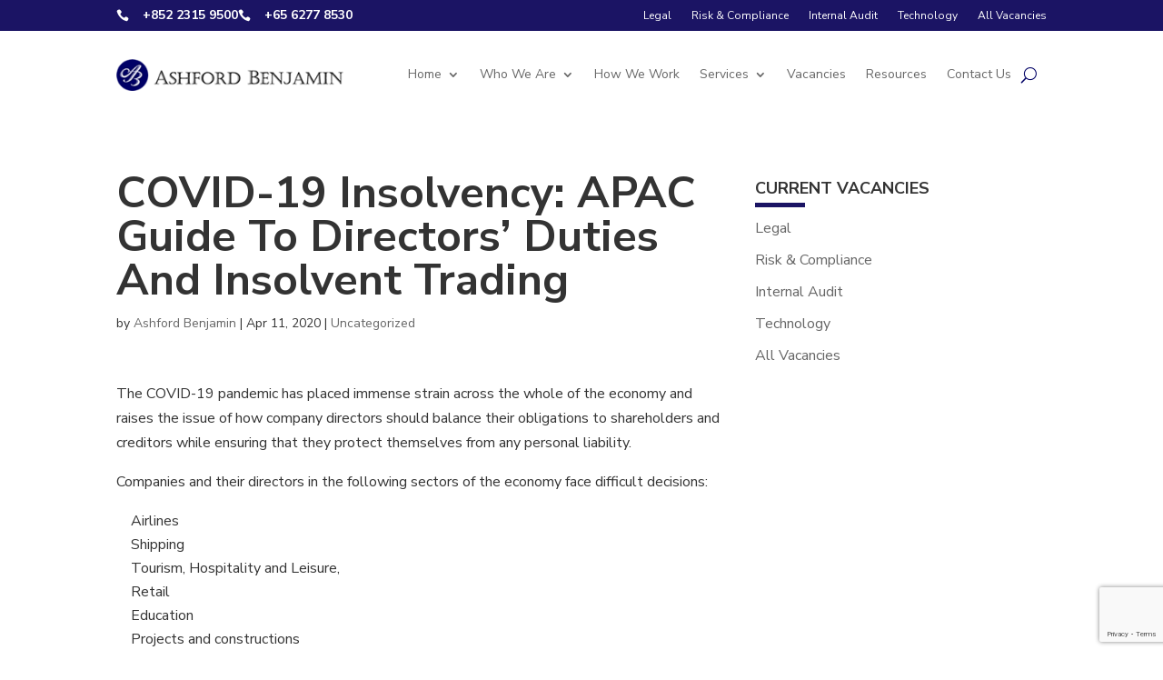

--- FILE ---
content_type: text/html; charset=utf-8
request_url: https://www.google.com/recaptcha/api2/anchor?ar=1&k=6LcrKqYUAAAAAP8ijh2bZGsg-4mvcTFA--cCB7ER&co=aHR0cHM6Ly9hc2hmb3JkLWJlbmphbWluLmNvbTo0NDM.&hl=en&v=PoyoqOPhxBO7pBk68S4YbpHZ&size=invisible&anchor-ms=20000&execute-ms=30000&cb=6o0o0comen36
body_size: 48613
content:
<!DOCTYPE HTML><html dir="ltr" lang="en"><head><meta http-equiv="Content-Type" content="text/html; charset=UTF-8">
<meta http-equiv="X-UA-Compatible" content="IE=edge">
<title>reCAPTCHA</title>
<style type="text/css">
/* cyrillic-ext */
@font-face {
  font-family: 'Roboto';
  font-style: normal;
  font-weight: 400;
  font-stretch: 100%;
  src: url(//fonts.gstatic.com/s/roboto/v48/KFO7CnqEu92Fr1ME7kSn66aGLdTylUAMa3GUBHMdazTgWw.woff2) format('woff2');
  unicode-range: U+0460-052F, U+1C80-1C8A, U+20B4, U+2DE0-2DFF, U+A640-A69F, U+FE2E-FE2F;
}
/* cyrillic */
@font-face {
  font-family: 'Roboto';
  font-style: normal;
  font-weight: 400;
  font-stretch: 100%;
  src: url(//fonts.gstatic.com/s/roboto/v48/KFO7CnqEu92Fr1ME7kSn66aGLdTylUAMa3iUBHMdazTgWw.woff2) format('woff2');
  unicode-range: U+0301, U+0400-045F, U+0490-0491, U+04B0-04B1, U+2116;
}
/* greek-ext */
@font-face {
  font-family: 'Roboto';
  font-style: normal;
  font-weight: 400;
  font-stretch: 100%;
  src: url(//fonts.gstatic.com/s/roboto/v48/KFO7CnqEu92Fr1ME7kSn66aGLdTylUAMa3CUBHMdazTgWw.woff2) format('woff2');
  unicode-range: U+1F00-1FFF;
}
/* greek */
@font-face {
  font-family: 'Roboto';
  font-style: normal;
  font-weight: 400;
  font-stretch: 100%;
  src: url(//fonts.gstatic.com/s/roboto/v48/KFO7CnqEu92Fr1ME7kSn66aGLdTylUAMa3-UBHMdazTgWw.woff2) format('woff2');
  unicode-range: U+0370-0377, U+037A-037F, U+0384-038A, U+038C, U+038E-03A1, U+03A3-03FF;
}
/* math */
@font-face {
  font-family: 'Roboto';
  font-style: normal;
  font-weight: 400;
  font-stretch: 100%;
  src: url(//fonts.gstatic.com/s/roboto/v48/KFO7CnqEu92Fr1ME7kSn66aGLdTylUAMawCUBHMdazTgWw.woff2) format('woff2');
  unicode-range: U+0302-0303, U+0305, U+0307-0308, U+0310, U+0312, U+0315, U+031A, U+0326-0327, U+032C, U+032F-0330, U+0332-0333, U+0338, U+033A, U+0346, U+034D, U+0391-03A1, U+03A3-03A9, U+03B1-03C9, U+03D1, U+03D5-03D6, U+03F0-03F1, U+03F4-03F5, U+2016-2017, U+2034-2038, U+203C, U+2040, U+2043, U+2047, U+2050, U+2057, U+205F, U+2070-2071, U+2074-208E, U+2090-209C, U+20D0-20DC, U+20E1, U+20E5-20EF, U+2100-2112, U+2114-2115, U+2117-2121, U+2123-214F, U+2190, U+2192, U+2194-21AE, U+21B0-21E5, U+21F1-21F2, U+21F4-2211, U+2213-2214, U+2216-22FF, U+2308-230B, U+2310, U+2319, U+231C-2321, U+2336-237A, U+237C, U+2395, U+239B-23B7, U+23D0, U+23DC-23E1, U+2474-2475, U+25AF, U+25B3, U+25B7, U+25BD, U+25C1, U+25CA, U+25CC, U+25FB, U+266D-266F, U+27C0-27FF, U+2900-2AFF, U+2B0E-2B11, U+2B30-2B4C, U+2BFE, U+3030, U+FF5B, U+FF5D, U+1D400-1D7FF, U+1EE00-1EEFF;
}
/* symbols */
@font-face {
  font-family: 'Roboto';
  font-style: normal;
  font-weight: 400;
  font-stretch: 100%;
  src: url(//fonts.gstatic.com/s/roboto/v48/KFO7CnqEu92Fr1ME7kSn66aGLdTylUAMaxKUBHMdazTgWw.woff2) format('woff2');
  unicode-range: U+0001-000C, U+000E-001F, U+007F-009F, U+20DD-20E0, U+20E2-20E4, U+2150-218F, U+2190, U+2192, U+2194-2199, U+21AF, U+21E6-21F0, U+21F3, U+2218-2219, U+2299, U+22C4-22C6, U+2300-243F, U+2440-244A, U+2460-24FF, U+25A0-27BF, U+2800-28FF, U+2921-2922, U+2981, U+29BF, U+29EB, U+2B00-2BFF, U+4DC0-4DFF, U+FFF9-FFFB, U+10140-1018E, U+10190-1019C, U+101A0, U+101D0-101FD, U+102E0-102FB, U+10E60-10E7E, U+1D2C0-1D2D3, U+1D2E0-1D37F, U+1F000-1F0FF, U+1F100-1F1AD, U+1F1E6-1F1FF, U+1F30D-1F30F, U+1F315, U+1F31C, U+1F31E, U+1F320-1F32C, U+1F336, U+1F378, U+1F37D, U+1F382, U+1F393-1F39F, U+1F3A7-1F3A8, U+1F3AC-1F3AF, U+1F3C2, U+1F3C4-1F3C6, U+1F3CA-1F3CE, U+1F3D4-1F3E0, U+1F3ED, U+1F3F1-1F3F3, U+1F3F5-1F3F7, U+1F408, U+1F415, U+1F41F, U+1F426, U+1F43F, U+1F441-1F442, U+1F444, U+1F446-1F449, U+1F44C-1F44E, U+1F453, U+1F46A, U+1F47D, U+1F4A3, U+1F4B0, U+1F4B3, U+1F4B9, U+1F4BB, U+1F4BF, U+1F4C8-1F4CB, U+1F4D6, U+1F4DA, U+1F4DF, U+1F4E3-1F4E6, U+1F4EA-1F4ED, U+1F4F7, U+1F4F9-1F4FB, U+1F4FD-1F4FE, U+1F503, U+1F507-1F50B, U+1F50D, U+1F512-1F513, U+1F53E-1F54A, U+1F54F-1F5FA, U+1F610, U+1F650-1F67F, U+1F687, U+1F68D, U+1F691, U+1F694, U+1F698, U+1F6AD, U+1F6B2, U+1F6B9-1F6BA, U+1F6BC, U+1F6C6-1F6CF, U+1F6D3-1F6D7, U+1F6E0-1F6EA, U+1F6F0-1F6F3, U+1F6F7-1F6FC, U+1F700-1F7FF, U+1F800-1F80B, U+1F810-1F847, U+1F850-1F859, U+1F860-1F887, U+1F890-1F8AD, U+1F8B0-1F8BB, U+1F8C0-1F8C1, U+1F900-1F90B, U+1F93B, U+1F946, U+1F984, U+1F996, U+1F9E9, U+1FA00-1FA6F, U+1FA70-1FA7C, U+1FA80-1FA89, U+1FA8F-1FAC6, U+1FACE-1FADC, U+1FADF-1FAE9, U+1FAF0-1FAF8, U+1FB00-1FBFF;
}
/* vietnamese */
@font-face {
  font-family: 'Roboto';
  font-style: normal;
  font-weight: 400;
  font-stretch: 100%;
  src: url(//fonts.gstatic.com/s/roboto/v48/KFO7CnqEu92Fr1ME7kSn66aGLdTylUAMa3OUBHMdazTgWw.woff2) format('woff2');
  unicode-range: U+0102-0103, U+0110-0111, U+0128-0129, U+0168-0169, U+01A0-01A1, U+01AF-01B0, U+0300-0301, U+0303-0304, U+0308-0309, U+0323, U+0329, U+1EA0-1EF9, U+20AB;
}
/* latin-ext */
@font-face {
  font-family: 'Roboto';
  font-style: normal;
  font-weight: 400;
  font-stretch: 100%;
  src: url(//fonts.gstatic.com/s/roboto/v48/KFO7CnqEu92Fr1ME7kSn66aGLdTylUAMa3KUBHMdazTgWw.woff2) format('woff2');
  unicode-range: U+0100-02BA, U+02BD-02C5, U+02C7-02CC, U+02CE-02D7, U+02DD-02FF, U+0304, U+0308, U+0329, U+1D00-1DBF, U+1E00-1E9F, U+1EF2-1EFF, U+2020, U+20A0-20AB, U+20AD-20C0, U+2113, U+2C60-2C7F, U+A720-A7FF;
}
/* latin */
@font-face {
  font-family: 'Roboto';
  font-style: normal;
  font-weight: 400;
  font-stretch: 100%;
  src: url(//fonts.gstatic.com/s/roboto/v48/KFO7CnqEu92Fr1ME7kSn66aGLdTylUAMa3yUBHMdazQ.woff2) format('woff2');
  unicode-range: U+0000-00FF, U+0131, U+0152-0153, U+02BB-02BC, U+02C6, U+02DA, U+02DC, U+0304, U+0308, U+0329, U+2000-206F, U+20AC, U+2122, U+2191, U+2193, U+2212, U+2215, U+FEFF, U+FFFD;
}
/* cyrillic-ext */
@font-face {
  font-family: 'Roboto';
  font-style: normal;
  font-weight: 500;
  font-stretch: 100%;
  src: url(//fonts.gstatic.com/s/roboto/v48/KFO7CnqEu92Fr1ME7kSn66aGLdTylUAMa3GUBHMdazTgWw.woff2) format('woff2');
  unicode-range: U+0460-052F, U+1C80-1C8A, U+20B4, U+2DE0-2DFF, U+A640-A69F, U+FE2E-FE2F;
}
/* cyrillic */
@font-face {
  font-family: 'Roboto';
  font-style: normal;
  font-weight: 500;
  font-stretch: 100%;
  src: url(//fonts.gstatic.com/s/roboto/v48/KFO7CnqEu92Fr1ME7kSn66aGLdTylUAMa3iUBHMdazTgWw.woff2) format('woff2');
  unicode-range: U+0301, U+0400-045F, U+0490-0491, U+04B0-04B1, U+2116;
}
/* greek-ext */
@font-face {
  font-family: 'Roboto';
  font-style: normal;
  font-weight: 500;
  font-stretch: 100%;
  src: url(//fonts.gstatic.com/s/roboto/v48/KFO7CnqEu92Fr1ME7kSn66aGLdTylUAMa3CUBHMdazTgWw.woff2) format('woff2');
  unicode-range: U+1F00-1FFF;
}
/* greek */
@font-face {
  font-family: 'Roboto';
  font-style: normal;
  font-weight: 500;
  font-stretch: 100%;
  src: url(//fonts.gstatic.com/s/roboto/v48/KFO7CnqEu92Fr1ME7kSn66aGLdTylUAMa3-UBHMdazTgWw.woff2) format('woff2');
  unicode-range: U+0370-0377, U+037A-037F, U+0384-038A, U+038C, U+038E-03A1, U+03A3-03FF;
}
/* math */
@font-face {
  font-family: 'Roboto';
  font-style: normal;
  font-weight: 500;
  font-stretch: 100%;
  src: url(//fonts.gstatic.com/s/roboto/v48/KFO7CnqEu92Fr1ME7kSn66aGLdTylUAMawCUBHMdazTgWw.woff2) format('woff2');
  unicode-range: U+0302-0303, U+0305, U+0307-0308, U+0310, U+0312, U+0315, U+031A, U+0326-0327, U+032C, U+032F-0330, U+0332-0333, U+0338, U+033A, U+0346, U+034D, U+0391-03A1, U+03A3-03A9, U+03B1-03C9, U+03D1, U+03D5-03D6, U+03F0-03F1, U+03F4-03F5, U+2016-2017, U+2034-2038, U+203C, U+2040, U+2043, U+2047, U+2050, U+2057, U+205F, U+2070-2071, U+2074-208E, U+2090-209C, U+20D0-20DC, U+20E1, U+20E5-20EF, U+2100-2112, U+2114-2115, U+2117-2121, U+2123-214F, U+2190, U+2192, U+2194-21AE, U+21B0-21E5, U+21F1-21F2, U+21F4-2211, U+2213-2214, U+2216-22FF, U+2308-230B, U+2310, U+2319, U+231C-2321, U+2336-237A, U+237C, U+2395, U+239B-23B7, U+23D0, U+23DC-23E1, U+2474-2475, U+25AF, U+25B3, U+25B7, U+25BD, U+25C1, U+25CA, U+25CC, U+25FB, U+266D-266F, U+27C0-27FF, U+2900-2AFF, U+2B0E-2B11, U+2B30-2B4C, U+2BFE, U+3030, U+FF5B, U+FF5D, U+1D400-1D7FF, U+1EE00-1EEFF;
}
/* symbols */
@font-face {
  font-family: 'Roboto';
  font-style: normal;
  font-weight: 500;
  font-stretch: 100%;
  src: url(//fonts.gstatic.com/s/roboto/v48/KFO7CnqEu92Fr1ME7kSn66aGLdTylUAMaxKUBHMdazTgWw.woff2) format('woff2');
  unicode-range: U+0001-000C, U+000E-001F, U+007F-009F, U+20DD-20E0, U+20E2-20E4, U+2150-218F, U+2190, U+2192, U+2194-2199, U+21AF, U+21E6-21F0, U+21F3, U+2218-2219, U+2299, U+22C4-22C6, U+2300-243F, U+2440-244A, U+2460-24FF, U+25A0-27BF, U+2800-28FF, U+2921-2922, U+2981, U+29BF, U+29EB, U+2B00-2BFF, U+4DC0-4DFF, U+FFF9-FFFB, U+10140-1018E, U+10190-1019C, U+101A0, U+101D0-101FD, U+102E0-102FB, U+10E60-10E7E, U+1D2C0-1D2D3, U+1D2E0-1D37F, U+1F000-1F0FF, U+1F100-1F1AD, U+1F1E6-1F1FF, U+1F30D-1F30F, U+1F315, U+1F31C, U+1F31E, U+1F320-1F32C, U+1F336, U+1F378, U+1F37D, U+1F382, U+1F393-1F39F, U+1F3A7-1F3A8, U+1F3AC-1F3AF, U+1F3C2, U+1F3C4-1F3C6, U+1F3CA-1F3CE, U+1F3D4-1F3E0, U+1F3ED, U+1F3F1-1F3F3, U+1F3F5-1F3F7, U+1F408, U+1F415, U+1F41F, U+1F426, U+1F43F, U+1F441-1F442, U+1F444, U+1F446-1F449, U+1F44C-1F44E, U+1F453, U+1F46A, U+1F47D, U+1F4A3, U+1F4B0, U+1F4B3, U+1F4B9, U+1F4BB, U+1F4BF, U+1F4C8-1F4CB, U+1F4D6, U+1F4DA, U+1F4DF, U+1F4E3-1F4E6, U+1F4EA-1F4ED, U+1F4F7, U+1F4F9-1F4FB, U+1F4FD-1F4FE, U+1F503, U+1F507-1F50B, U+1F50D, U+1F512-1F513, U+1F53E-1F54A, U+1F54F-1F5FA, U+1F610, U+1F650-1F67F, U+1F687, U+1F68D, U+1F691, U+1F694, U+1F698, U+1F6AD, U+1F6B2, U+1F6B9-1F6BA, U+1F6BC, U+1F6C6-1F6CF, U+1F6D3-1F6D7, U+1F6E0-1F6EA, U+1F6F0-1F6F3, U+1F6F7-1F6FC, U+1F700-1F7FF, U+1F800-1F80B, U+1F810-1F847, U+1F850-1F859, U+1F860-1F887, U+1F890-1F8AD, U+1F8B0-1F8BB, U+1F8C0-1F8C1, U+1F900-1F90B, U+1F93B, U+1F946, U+1F984, U+1F996, U+1F9E9, U+1FA00-1FA6F, U+1FA70-1FA7C, U+1FA80-1FA89, U+1FA8F-1FAC6, U+1FACE-1FADC, U+1FADF-1FAE9, U+1FAF0-1FAF8, U+1FB00-1FBFF;
}
/* vietnamese */
@font-face {
  font-family: 'Roboto';
  font-style: normal;
  font-weight: 500;
  font-stretch: 100%;
  src: url(//fonts.gstatic.com/s/roboto/v48/KFO7CnqEu92Fr1ME7kSn66aGLdTylUAMa3OUBHMdazTgWw.woff2) format('woff2');
  unicode-range: U+0102-0103, U+0110-0111, U+0128-0129, U+0168-0169, U+01A0-01A1, U+01AF-01B0, U+0300-0301, U+0303-0304, U+0308-0309, U+0323, U+0329, U+1EA0-1EF9, U+20AB;
}
/* latin-ext */
@font-face {
  font-family: 'Roboto';
  font-style: normal;
  font-weight: 500;
  font-stretch: 100%;
  src: url(//fonts.gstatic.com/s/roboto/v48/KFO7CnqEu92Fr1ME7kSn66aGLdTylUAMa3KUBHMdazTgWw.woff2) format('woff2');
  unicode-range: U+0100-02BA, U+02BD-02C5, U+02C7-02CC, U+02CE-02D7, U+02DD-02FF, U+0304, U+0308, U+0329, U+1D00-1DBF, U+1E00-1E9F, U+1EF2-1EFF, U+2020, U+20A0-20AB, U+20AD-20C0, U+2113, U+2C60-2C7F, U+A720-A7FF;
}
/* latin */
@font-face {
  font-family: 'Roboto';
  font-style: normal;
  font-weight: 500;
  font-stretch: 100%;
  src: url(//fonts.gstatic.com/s/roboto/v48/KFO7CnqEu92Fr1ME7kSn66aGLdTylUAMa3yUBHMdazQ.woff2) format('woff2');
  unicode-range: U+0000-00FF, U+0131, U+0152-0153, U+02BB-02BC, U+02C6, U+02DA, U+02DC, U+0304, U+0308, U+0329, U+2000-206F, U+20AC, U+2122, U+2191, U+2193, U+2212, U+2215, U+FEFF, U+FFFD;
}
/* cyrillic-ext */
@font-face {
  font-family: 'Roboto';
  font-style: normal;
  font-weight: 900;
  font-stretch: 100%;
  src: url(//fonts.gstatic.com/s/roboto/v48/KFO7CnqEu92Fr1ME7kSn66aGLdTylUAMa3GUBHMdazTgWw.woff2) format('woff2');
  unicode-range: U+0460-052F, U+1C80-1C8A, U+20B4, U+2DE0-2DFF, U+A640-A69F, U+FE2E-FE2F;
}
/* cyrillic */
@font-face {
  font-family: 'Roboto';
  font-style: normal;
  font-weight: 900;
  font-stretch: 100%;
  src: url(//fonts.gstatic.com/s/roboto/v48/KFO7CnqEu92Fr1ME7kSn66aGLdTylUAMa3iUBHMdazTgWw.woff2) format('woff2');
  unicode-range: U+0301, U+0400-045F, U+0490-0491, U+04B0-04B1, U+2116;
}
/* greek-ext */
@font-face {
  font-family: 'Roboto';
  font-style: normal;
  font-weight: 900;
  font-stretch: 100%;
  src: url(//fonts.gstatic.com/s/roboto/v48/KFO7CnqEu92Fr1ME7kSn66aGLdTylUAMa3CUBHMdazTgWw.woff2) format('woff2');
  unicode-range: U+1F00-1FFF;
}
/* greek */
@font-face {
  font-family: 'Roboto';
  font-style: normal;
  font-weight: 900;
  font-stretch: 100%;
  src: url(//fonts.gstatic.com/s/roboto/v48/KFO7CnqEu92Fr1ME7kSn66aGLdTylUAMa3-UBHMdazTgWw.woff2) format('woff2');
  unicode-range: U+0370-0377, U+037A-037F, U+0384-038A, U+038C, U+038E-03A1, U+03A3-03FF;
}
/* math */
@font-face {
  font-family: 'Roboto';
  font-style: normal;
  font-weight: 900;
  font-stretch: 100%;
  src: url(//fonts.gstatic.com/s/roboto/v48/KFO7CnqEu92Fr1ME7kSn66aGLdTylUAMawCUBHMdazTgWw.woff2) format('woff2');
  unicode-range: U+0302-0303, U+0305, U+0307-0308, U+0310, U+0312, U+0315, U+031A, U+0326-0327, U+032C, U+032F-0330, U+0332-0333, U+0338, U+033A, U+0346, U+034D, U+0391-03A1, U+03A3-03A9, U+03B1-03C9, U+03D1, U+03D5-03D6, U+03F0-03F1, U+03F4-03F5, U+2016-2017, U+2034-2038, U+203C, U+2040, U+2043, U+2047, U+2050, U+2057, U+205F, U+2070-2071, U+2074-208E, U+2090-209C, U+20D0-20DC, U+20E1, U+20E5-20EF, U+2100-2112, U+2114-2115, U+2117-2121, U+2123-214F, U+2190, U+2192, U+2194-21AE, U+21B0-21E5, U+21F1-21F2, U+21F4-2211, U+2213-2214, U+2216-22FF, U+2308-230B, U+2310, U+2319, U+231C-2321, U+2336-237A, U+237C, U+2395, U+239B-23B7, U+23D0, U+23DC-23E1, U+2474-2475, U+25AF, U+25B3, U+25B7, U+25BD, U+25C1, U+25CA, U+25CC, U+25FB, U+266D-266F, U+27C0-27FF, U+2900-2AFF, U+2B0E-2B11, U+2B30-2B4C, U+2BFE, U+3030, U+FF5B, U+FF5D, U+1D400-1D7FF, U+1EE00-1EEFF;
}
/* symbols */
@font-face {
  font-family: 'Roboto';
  font-style: normal;
  font-weight: 900;
  font-stretch: 100%;
  src: url(//fonts.gstatic.com/s/roboto/v48/KFO7CnqEu92Fr1ME7kSn66aGLdTylUAMaxKUBHMdazTgWw.woff2) format('woff2');
  unicode-range: U+0001-000C, U+000E-001F, U+007F-009F, U+20DD-20E0, U+20E2-20E4, U+2150-218F, U+2190, U+2192, U+2194-2199, U+21AF, U+21E6-21F0, U+21F3, U+2218-2219, U+2299, U+22C4-22C6, U+2300-243F, U+2440-244A, U+2460-24FF, U+25A0-27BF, U+2800-28FF, U+2921-2922, U+2981, U+29BF, U+29EB, U+2B00-2BFF, U+4DC0-4DFF, U+FFF9-FFFB, U+10140-1018E, U+10190-1019C, U+101A0, U+101D0-101FD, U+102E0-102FB, U+10E60-10E7E, U+1D2C0-1D2D3, U+1D2E0-1D37F, U+1F000-1F0FF, U+1F100-1F1AD, U+1F1E6-1F1FF, U+1F30D-1F30F, U+1F315, U+1F31C, U+1F31E, U+1F320-1F32C, U+1F336, U+1F378, U+1F37D, U+1F382, U+1F393-1F39F, U+1F3A7-1F3A8, U+1F3AC-1F3AF, U+1F3C2, U+1F3C4-1F3C6, U+1F3CA-1F3CE, U+1F3D4-1F3E0, U+1F3ED, U+1F3F1-1F3F3, U+1F3F5-1F3F7, U+1F408, U+1F415, U+1F41F, U+1F426, U+1F43F, U+1F441-1F442, U+1F444, U+1F446-1F449, U+1F44C-1F44E, U+1F453, U+1F46A, U+1F47D, U+1F4A3, U+1F4B0, U+1F4B3, U+1F4B9, U+1F4BB, U+1F4BF, U+1F4C8-1F4CB, U+1F4D6, U+1F4DA, U+1F4DF, U+1F4E3-1F4E6, U+1F4EA-1F4ED, U+1F4F7, U+1F4F9-1F4FB, U+1F4FD-1F4FE, U+1F503, U+1F507-1F50B, U+1F50D, U+1F512-1F513, U+1F53E-1F54A, U+1F54F-1F5FA, U+1F610, U+1F650-1F67F, U+1F687, U+1F68D, U+1F691, U+1F694, U+1F698, U+1F6AD, U+1F6B2, U+1F6B9-1F6BA, U+1F6BC, U+1F6C6-1F6CF, U+1F6D3-1F6D7, U+1F6E0-1F6EA, U+1F6F0-1F6F3, U+1F6F7-1F6FC, U+1F700-1F7FF, U+1F800-1F80B, U+1F810-1F847, U+1F850-1F859, U+1F860-1F887, U+1F890-1F8AD, U+1F8B0-1F8BB, U+1F8C0-1F8C1, U+1F900-1F90B, U+1F93B, U+1F946, U+1F984, U+1F996, U+1F9E9, U+1FA00-1FA6F, U+1FA70-1FA7C, U+1FA80-1FA89, U+1FA8F-1FAC6, U+1FACE-1FADC, U+1FADF-1FAE9, U+1FAF0-1FAF8, U+1FB00-1FBFF;
}
/* vietnamese */
@font-face {
  font-family: 'Roboto';
  font-style: normal;
  font-weight: 900;
  font-stretch: 100%;
  src: url(//fonts.gstatic.com/s/roboto/v48/KFO7CnqEu92Fr1ME7kSn66aGLdTylUAMa3OUBHMdazTgWw.woff2) format('woff2');
  unicode-range: U+0102-0103, U+0110-0111, U+0128-0129, U+0168-0169, U+01A0-01A1, U+01AF-01B0, U+0300-0301, U+0303-0304, U+0308-0309, U+0323, U+0329, U+1EA0-1EF9, U+20AB;
}
/* latin-ext */
@font-face {
  font-family: 'Roboto';
  font-style: normal;
  font-weight: 900;
  font-stretch: 100%;
  src: url(//fonts.gstatic.com/s/roboto/v48/KFO7CnqEu92Fr1ME7kSn66aGLdTylUAMa3KUBHMdazTgWw.woff2) format('woff2');
  unicode-range: U+0100-02BA, U+02BD-02C5, U+02C7-02CC, U+02CE-02D7, U+02DD-02FF, U+0304, U+0308, U+0329, U+1D00-1DBF, U+1E00-1E9F, U+1EF2-1EFF, U+2020, U+20A0-20AB, U+20AD-20C0, U+2113, U+2C60-2C7F, U+A720-A7FF;
}
/* latin */
@font-face {
  font-family: 'Roboto';
  font-style: normal;
  font-weight: 900;
  font-stretch: 100%;
  src: url(//fonts.gstatic.com/s/roboto/v48/KFO7CnqEu92Fr1ME7kSn66aGLdTylUAMa3yUBHMdazQ.woff2) format('woff2');
  unicode-range: U+0000-00FF, U+0131, U+0152-0153, U+02BB-02BC, U+02C6, U+02DA, U+02DC, U+0304, U+0308, U+0329, U+2000-206F, U+20AC, U+2122, U+2191, U+2193, U+2212, U+2215, U+FEFF, U+FFFD;
}

</style>
<link rel="stylesheet" type="text/css" href="https://www.gstatic.com/recaptcha/releases/PoyoqOPhxBO7pBk68S4YbpHZ/styles__ltr.css">
<script nonce="6h5uvHk0rSXJKej8y68HgA" type="text/javascript">window['__recaptcha_api'] = 'https://www.google.com/recaptcha/api2/';</script>
<script type="text/javascript" src="https://www.gstatic.com/recaptcha/releases/PoyoqOPhxBO7pBk68S4YbpHZ/recaptcha__en.js" nonce="6h5uvHk0rSXJKej8y68HgA">
      
    </script></head>
<body><div id="rc-anchor-alert" class="rc-anchor-alert"></div>
<input type="hidden" id="recaptcha-token" value="[base64]">
<script type="text/javascript" nonce="6h5uvHk0rSXJKej8y68HgA">
      recaptcha.anchor.Main.init("[\x22ainput\x22,[\x22bgdata\x22,\x22\x22,\[base64]/[base64]/[base64]/bmV3IHJbeF0oY1swXSk6RT09Mj9uZXcgclt4XShjWzBdLGNbMV0pOkU9PTM/bmV3IHJbeF0oY1swXSxjWzFdLGNbMl0pOkU9PTQ/[base64]/[base64]/[base64]/[base64]/[base64]/[base64]/[base64]/[base64]\x22,\[base64]\\u003d\\u003d\x22,\[base64]/Cix52L8KgeMO/PhHDr3HCrsOAwq3DicKlwr7DqcOmGH5Pwp5nRBVuWsOpdSbChcO1ZcKuUsKLw5rCkHLDiQ0IwoZ0w71CwrzDuUdSDsOewqDDoUtIw49ZAMK6wpPCjsOgw6Z3KsKmNCduwrvDqcK7Z8K/[base64]/Ct8KnwpzDksOVwovCuyvCnsOmPjLCrRk9Bkd4wovDlcOUBMKsGMKhD0vDsMKCw6glWMKuGXVrWcKQT8KnQDnCvXDDjsOlwpvDncO9WMOKwp7DvMKHw7DDh0IIw5Ydw7YsLW44QgRZwrXDgW7CgHLCojbDvD/Dkl3DrCXDu8Oqw4IPE1jCgWJbFsOmwpcRwpzDqcK/wrMVw7sbFMOoIcKCwolHGsKQwoDCqcKpw6NFw7Vqw7kxwohRFMOAwoxUHzrCl0c9w4fDqhzCisOUwpsqGH/[base64]/[base64]/Dp1TCj2rClcOvbyducDEDw7vDiUN6IcKywqREwrYqwoHDjk/DkMOyM8KKdsKLO8OQwroJwpgJfl8GPHxRwoEYw4Ylw6M3Tx/DkcKmU8Onw4hSwq3CvcKlw6PChXJUwqzCj8KtOMKkwrLCs8KvBU7ClUDDuMKtwr/[base64]/DicOMHirCp8KKFmzCjMOgUxnDkyLDjnHCplvDosKnw5Jkw6vCpWxRRjDDpsOqRMKNwokfakvCg8KRFTktwp4COzUxPGsbw7vCmcOkwq5TwojCq8OzDMKbIMOkNiPDocKaCsO4MsO6w75wQhXCrcO5LMOKe8Kpw7Z5BAFOwoPDmm8BPsO+worDssKmwrp/w5vCrmU+KWNQMsKaCcK0w587wolZWcK0SXlRwovCgjjDsVDDusKIw5/[base64]/Du2NXT8K3bsOgT8OlKsOWXcOONMKxw7HClhXDnl7DlsKpRkfCp1LCtMK6Y8O7wp7Dk8OcwrB7w7PCpEEbEW3CkcKsw5jDgi7Ds8KywpIEOcOjCcO2acKFw7pyw6bDiGvCqVnCvnPDsyDDhQ7DoMOIwq9ww7LCvsOCwqNqwoVHwrxuwoMLw6TDvsK/chrDqGrCkznCmMOpdcOgTsKbUsKbNcKHIsOZEQpHHy3CoMK6TMOFwq0rbS8yH8K2w7lBI8OwGcKEEMK/wqXDgcO0woo3VMOJHxTClD3Du2/CgWHCvhdQwowIGEsAT8KUwr/DqGPDugkJw5TCimbDtsOxUMKkwq1xw5zDtMKfwq8bwr/CqMK7w7R8w4ZxwqDDusO1w63CuxTDszrCi8OccxLCr8KvIcOGwpTCllfDp8KXw4p+UcKsw4MGJcO/WcKdwo4uFcKGw4XDhcOQcRLCjl3DlHQQwocse1tEKzLDilHClsOePgxjw6U5wpVYw5XDq8KWw4YsPsKqw4xuwoIhwr/ClwHDhVjClsKOw5fDmn3CpsO0wrzCiyPCvMOtYcKFHSvCsw/Cp0DDhMOCDlptwqjDm8Ofw4B5ey9twpzDs1TDvsKJVyvCksOgw4LCgMKawqvCsMKtwp0GwoXCiWHCoA/CiHLDmcK6PjzDnMKDL8OUdsOSPntSw7DCqm3DkCkPw6rCscOUwrB5CMKIHAVKBMKfw7s+wpXCicO/JMKlR0xlwp3DvUvDoHQdDgHDvsOtwrxYw4Rzwp/CjFPCt8OPXMOgwosODcOTDsKAw7/DvUIdNMOxXGrCnCPDky4qSMOkw4DDokEHUsKmwo1lBMOlEzjCkMKOGMKpZsOZOQ3CiMOCP8OJMFYIbUrDncKVIMKawopsDmg0w4ACQ8K+w4TDq8OraMOdwqtTS1bDolXCqXB9KcKAEcORwpbDthvDmMKiKcOyPnjChcOlD2A+Rj7DmR/CvsOfwrbDsnfDsx94w4p8IgABIANYf8Ouwr7DvCzCjD3DlsKGw5Aqw4RTwooCecKHZcOsw7lDPSM1QHDDvWw3S8O4wqwEwp3Cg8OpaMKTwq3DncOtw5DCl8OrDMKswoZwD8Ojwq3CpcK/wr7DlcOaw745EcOce8OLw4/[base64]/CocKxYwbCu8OkYlwmw43CtV3Dv8OwC8KXfzXDp8KQwr7Cr8OGwqfDnGkKVkVcR8KMEHx/woBLQsOowpw8KVdDw6/CuB4pCS1zw5TDrsO1B8Omw6cXwoArwpsDw6HDh2xRei0KKGhtDEHDusKwGggSJXrDiUbDrTPDisO7PHFOFwoHfsKZwo3DrHZOJDw4w4jCosOKbMO1w5gsbMOhM3Q4FXLDu8KMJDXCgTlARcKIw5zChcKwPsKZH8OqDQfCscOTwrvDomLCrHxlWcO/wr7Ds8OQw7Vmw4YHw77Ci07DkmhOBMOXwqfCosKIMzR8d8K0w65IwqvDuwnCqsKmS3Qjw5U8wpRfTMKYRAEye8OoccOQw7PCvwVWwptiwo/DuUUiwoQhw4PDocKeesKKw5HDmyp4w61QNzU8w5rDpMK4w4PDscKcR3TDhWTCisKJWwAvOULDiMKSJMOffgt2HC4oG1/DksOJMFEkIHcrwobDiCDDmsKLw6xew5rCuxsfwrdJw5N0Y0zCssO5M8Obw7zCqMKoa8K9c8OQP0g6EXw9Fw9bwqnCtErCnV8xGhDDp8KFEUvDtMKgajHDk10cTsOWUA/Cg8KawqzDokwMJ8KTZcOowogGwqrCrcOETT8nwojCosOUwrcxRCTCk8Kiw7Znw5fCjMO9PMOKTRZ9worCmMKDw4NQwpvCgVXDvQ4vUcKpw7t7FD8iPMKTB8OIwoXDucOaw6XDjsKfw75sw4XCqsO2KsKZDcOAZB/CqcOowqhvwroBwqBHQxvCngHCpztRI8O+Sn3DgsKadMOGYn7DhcOmOsOUBULDsMOYaiXDixHDtcK/[base64]/NTRCOzdABcO2wrjDjSnDqMO3w5bDiV7CssKrwosQDXrCqMOhNMOzaVlxw453wpLCmsKewojDssKzw7N2Y8Onw6BHVcOsPFBDT3fCtV/[base64]/DpcKCwqJqwpcQw4h/[base64]/CqMKdw6BOw7ViwrJVw7oEH3/DgcO9w5k1WMKmHsOZw5pBXgwrPCAfXMKyw7EGwpjDqnJNw6HDpUgyVMKHDsKHW8KqeMKXw4xcDMO9w5tAwqTDrz5dwo16TsK9wo4zCQF2wpoqMFbDgkJYwr5fdsO2w47CjMKJQWhYwo1/SBbCiC7DmsKpw7YKwp5ew7XDunTCkcONwofDh8OKeQcnw7vCvmLCkcK0WzDDj8KMYcK8wonCh2fCmcO5FcKsHiXCiWUTwoDDscKIb8O/wqrCqMOsw4rDtBcowp3CohcuwpBywodJwq7Co8OZJjvDigtgfwZUOwNPbsOVwrsoW8KwwqsgwrTDj8KJQ8O8wo1cKTQ/w7hJEQdtw6VvaMOUUVpuwp3CjcOowpcUC8OCXcOSw6HCvcKCwq9EwozDhsKSAcKnw7nCvWfChDM2DcOEAQDCvnXCpXkuWWnCtMK6woMsw6lyf8OxVCPCrcOXw6TDkcOKT2TDmcOXwo5iwqBhS2trGsOpfg1twrbDucO/[base64]/DqMOmw71QTw/DrsKHw6HCssKOwrfCjcOXwr1ddMKEGTIjwpHCn8OWdlbCtnVTNsKYCWHCoMOOwptkFMKHwqBnw4HDgcOoFxA7w7vCscK7MmU2w4vDkQvDilTDp8OaC8OwGBASw4bDrivDrzjDmARjw64NOcOYwqrChjxDwqtHwpMqQcOzwrchAC/Drz7DlcKdw4pZMcKgw4pDw61uwppiw6xMwrA+w4HDgsKLBXHCrVBBw4odwrnDun/Dk1Vyw6V0w756w7Idwr3DoDwGeMK2W8Opw7zCpMOvw7BowqTDv8OIworDvmMMwrgiw7nCsA3Cu23DlH3CqWPCvcO/w7fDmsKMZHxfwpF7wqHDnkfDlsKAwr/DqjdxD3jDksOGaH0ZBMKoaSYqwoTDuRXCgcKBCFPCgsO4NcO7w7nCuMOGw4PDs8KQwrTCukptwoMLMcKzw4A9wrdjwp7CniLDgMO6fBDDtcOUW2zCnMO5f2IjFcOGdsKFwrfCjsOTw4vDmltIB2rDisO7wpVowr/DhkLDvcKew7TDosOvwoMMw6HDhsK2bCDDsSBlFTPDigRAw4h5B1HDoRvCiMKteRnDu8KGwoY3ICVFK8OuLsKbw7HDicKSw6nCnnsbRG7Dk8O9A8Kvw5VAQSPDnMOHwoXDnxVsUjTDjcOZQ8KEwp/CjyNuwrNAwqbCkMK2dcOUw6PChlvCsR0Dw6vDoDBIwovDh8Kfw6fCjcKobsOHwoHCmGTCllHCjEFcw5LDs1HCs8KUL04BR8O2w6PDmCNoZRzDmsO7N8KawqbDkRvDsMO3FsOJD314esOZVMOmeSEzXMO8AcKIwrnCoMKJwo/Dryhiw7h/w4PDrsOPAMK/dcKYV8OqBcO5ZcKbw7HDoifCpn7DrnxGH8KQw57Cv8OowqfDucKQeMOcwoHDkwk5JBLCmSbDiTNGBsKQw7bCrjXDpVY6EcONwotuwrh0eh/CqFkVb8KHwp/Co8Oaw5hYW8KGGMOiw5BCwoMtwoHDo8Kcwp8lQVbCtcKEw4lTwptHEcK8J8KVw7vCvxc5R8KdWsKow5rCm8O9ZAkzwpHDrR3CujLCgys5EWd+TSjDjcOKRAIVwpXDs3PClV3Dq8Kww5/[base64]/[base64]/CgzDDo8OZw5vCqTVxwrMzUVs/[base64]/DpHN4wpB5w47CiyBqSGMREXXCm8OtZsKYJAIWw59Zb8OOwoAZTsKzwqAXw4XDpUIvWsKuP3RQGMOMfWrCly/Dh8OgbhTClBs5w61DUCsGw4/DoSfCiXlKP08cw7HDvzlgwo1hwpNdw5V8Z8Kew5vDtHDCqcKUwoLDn8O1w4YXfcKGwrA7w7Vwwo8bZsOVIsOpw4fDg8KYw53DvknDu8OUw57DvcK8w4dWJzRKwr7Cp1bClsKZXlZrRcOOQxZ5w43DhsOvw7vDjTZCw4Biw5xqw4TDl8KjCFUow53DicOSQsOcw4NjJS/CvMO2By8cwrJ3QcKww6HDjjXClFDCvsOIAEvDn8O8w6zDicOZaW/CtMOVw5MfamTCqsK+wrx8wrHConZ/Rl7DnwzDp8KIKQTCl8OZJn1CYcOQMcKJeMOxwqE3wq/CgGlfe8KQRsOyWsKAFMOkXh3DtErCpHjDqcKOJ8OcCMKMw7glUsKNbsO7wpR9wpgeJ00KJMOrbjLCh8KYwpfDoMKMw4LCm8OoNcKga8ORbsOjEsOgwrdYwrDCuivCvmdQfV/CqMKSJW/DiCgYcjzDi0kvw5MWF8KbWxbDvDVkwr8Jwp3CtALDqsOqw7V2w5c0w50DYQnDssOLwotMW0YAwrPCoS/CrcOyL8OxXcKlwq/CjVRYGwhrXm/Ci0TDtmLDqVXDlg4qfyAURsKmAzXCqnPCqV7Co8Kww7/DmcOXJsKHwrAVGsOoJsOHwrXCrmjCiQ5jHMKfw78wH31TZFkJGMOrenPDgcOjw7IVw6MGwpZvIx/DhRrCqcOFw5/Crxwyw6TCj0FFwprCjBHDhQR9KWLDtsOTwrHClcKdw70hw5/CiEvCkMO/[base64]/[base64]/eWZeNcK/wpx1OytvBsKYQnvCqRHDvBFkR2TDlj0/w45ow7wxcUFTBHfClMKhwo4NOcK7BCJZd8O/YWJQwqQ2wpjDkjVYWmrDhivDqsKrB8KCwoXChUFoXcOiwoN/ccKcM3zDlWsZE2kRP37CisOdw4bCosKiw4nDvcOrBMKyZGYjw7/CpUdDwp0wYsOiOEPCocKIw4vCpcOXw47DsMOGAcKrHMO7w6jCiC7CvsK2w79OQmhDwpvDpsOgcMOPNMK2OMKswroRD05ebS9aa27CuAzDoHfCucKfwq3CpzbDnsOKZMKHe8OVHHIewqgwA1BBwqBOwqrCkcOSw5x0RBjDvsK6w4nCmm7CtMOtwopTPMOcw5tjHsOkTS/Coy1qwqd6bmzDtDzDkybCjcO9LcKjLG/[base64]/Cg8KVwqBNGzQNwr3ClsOewoAGw5vCnMOOwq8HQcOuZVHDkwYnYHHDmlbDjcOkwq0jwpN+BC9AwrfCnkdldHF5QcOQw6DDrRLDlcOoLMORDQRVQWXCvmrChcOAw53CnRjCpcKwFsKuw5Zsw4/[base64]/DrMKXQsKxw5/DsCYhWyDDggt2bUnDgk5yw6UAW8OBwrE2b8KfwowwwrI+H8KaN8KBw7nDpMKjwrwWPFfDqELCmUEiWRgdw7EVwpbCg8OAw6MVScOQw4jCviHCqSzDrnnCocK5wqVow4rCmcOxTcKFNMKywpYmw70mGCXCs8OKwoHCt8OWJnTDvMO7wq7CsSdIw7QLw79/w68KJSt5w4nCnMOSCTI/[base64]/CuMKtaDB6w7LDv8KBWcKrw5TDslEnS2vCtcKOasKcw7fCp3vDlcOew6HCkcOKXgFkcMK/[base64]/Dq8Ofbnkow4BXKMOqHBXDssKpRXHDnmchfMK7DcKQWsK9w5g/w6AKw5lEw4RzMmUsSy7CukEYwr7Dj8KEfHPDnSzDgsKHwplCwqvChU7Dm8OfTsOEMCJUXMKQWsO2O2DDjT7DoGBLfcKiw7fDlsKNwrfDpA/[base64]/Kz8Cwr3CvMKtw50NwrVHQG4iV8KhwrBtw5suw5/Cmwtzw5rCkU8jwr3Coho7KDUWU11WODtQwqM4VMK0WcKoCwvDuQLCtMKiw4o8Fh7DoUJawpHCpcK0wpvDssKEw6bDvcOIw6kmw4zCqRDCs8K1TMOjwq8yw5J4wr5PXcKFcVTDkypYw7rCs8OOd1XChRhiwrBSE8O1w7HCnW/[base64]/[base64]/[base64]/Cv2jCtjUHAMOjWcKQwrIJR1/DhcKoFMKiwpPCgREywpHDvMK5ZXRDwpknZMKrw59Mwo7Dmg/DkUzDrH/DqD85w5lhIRzCqHXDm8KFw4JOKQ/DjcK4SxMIwr7Dh8Kqw7DDqgppbcKAwrdZw4VAO8OmEMKIGsK3w4wDLMObJMK0UcOYwoLCj8KdaUUOUhwrMz1WwpJKwpfCh8KFS8OaFgvDo8KxQ0g9fsO1FMOUw4PChsOGdxNsw73Dq1DDuG7CpcOrwqvDtx0bw7AtNxnCiGHDicK/[base64]/Ww4uw6PClMOeAsOLBFYfw4zCgCfDgTDCrMK5w7PCvxB3WMOqw65UT8OMaSXCvnzClsORwqhRwrnDi2fChMKqGRArw5rCnMOWP8OMGsOowrnDlEPCvGUoVR3CuMOnwqPDpcO2EmnCisO2wpXCpxhvR2XCqMOcKsKmZ0/DjcOJDsOtNF7DrMOpAMKSWSHDrsKNCMOXw5kAw7JowrjChsOKO8K1w5Iswo8QLW3CisOrM8KmwqrCucKFw58nw57DksORRWxKw4LDocO/[base64]/[base64]/[base64]/w58FJ8Ogwq46MB3DvMK+WsO/w6PDj8OzwqzCiCzDicOJw5RZLMOfU8OLYQHCnRHCjcKQLm7DjsKFI8KSJkbDjMOOODIZw6jDusK/DsOdOk3CmCDCjMK1wpbDgVwSYEIywrcCw7oFw5PCpQTDqMKQwrTDrxUCHi0nwpsfFCc+fj7CuMO1KcKoF2BpEBTDp8KtGFfDl8K/dkbDpMOwAcOVwpE+wrImQxbDpsKmw63Cu8OSw4XCusO/[base64]/DvRQwEsK3w4DCpVcFOMOPwovCuMOjJcKCwp/DvcOCw5wpSVlKwognE8Kow4rDkDQcwpbDmm3CnQTDtsKZw6MJVcKbw4JEBhcYw4jDsmQ9Sm8NAMKrBMOdKQzDjDDCqX0YBwcBw5PCiHsnJsKPFcOjNBLDkkhGMcKRw54HT8OgwphKWsKpw7TCkmkIfnxpEnoyG8KZw6zDmcK2WsKRw4RIw4/DvB/[base64]/[base64]/DocKbLULDvgXDu0F3wo8iUsKhw4ccwoDCtMOzw4vCrgdEZcK9VMOzMhvDgg3Dp8OVwpRmR8OYw6I/UsKDw7xKwr8HMMKRBlXDvHvCt8OmFDIZwpIeJCjClyVCwozCj8OiaMKTTsOQPcKZw5DCvcOKwoB9w7lSWR7DsGljUEdzw78kf8KzwoNMwo/DpAU/BcOiOSlnZcOawqrDjgFXwrQQMArDthTCgVTCtXfDksKXUMKRwqw/[base64]/RUwXGkEnw5rDr04Yw5VDCQI0byZXwpxKw77CqgfDtibCiE1mw7Iuw5E6w69WScK1I0HDjhjDlMKxwqNxP2FNwovCox4qQsOKUMKmJcOJJEwCdMKxd3VYw6EvwoMfCMKQwpPCjcOBGsOFw6vCp0YvEQzCum7Cr8O8X2XDqMKHUAdFZ8O3woUwZ07DhFXDpAjDlcKZUV/CiMOAw7oWADBAUxzDpF/Cp8ORVW5sw6ZMfQvDu8KnwpUAw4kEIsKew50iw4/Cn8OCw55NblprCEnCnMK5Ak/ChMKHw53Cn8Kzw5EwI8OQVlJSdxrDlsOdwqpyM1jDpMK/wpABOzZIwqoaF2/[base64]/DscOOMi54E8KFW8K/w5Elw57Co8OAw4QVFhM7GUxZNcOCS8KZe8OJWhfDnWrClS/DqlkNH2gZw6wiFnDCtx48A8OWwowDVsOxw4xmwpE3w7vCuMOkw6HDgwTDixDDrTh/w4RKwpfDm8O2w5vCnDErwqPDknbDpsKdwrFuwrXCmVDCnU1TLFdZMyfDh8KDwrhxwqPDnSTDksOpwqw4w5PDtsK9O8K9KcOZGxjChDBmw4vCocOhwpPDo8OUA8ORABwcwrRxRhnDgcOlw7U/w6DDil3CoTTDi8KGJcOQw7Uswo9NSHDCuHHDqAFOfzDCmVPDncK0OxrDknR8w6HDmcOvw7LClU1Jw7lIEmnCuDR/w7LDhcONHsOUWCYLK2zClgDClcONwovDgcK0wpPDl8O3wqN+w7LCoMOcbwUgwrxFwrzDvVTDo8Oiw7BQbcOHw4oSIcKaw6Rqw64nZHHCusKVOMOLWcOBw6bDmMOUwqR2WXwlwrLDo2dESlfChcOqIDlEwrzDusKUw7UxSsOtbUNEHsKdGsOnwqTCjsK/GMKzwrjDs8KUTcOfOcOwZw9Pw7Y6WSYFR8KTfFFbbV/Cs8KXw7pTcURRZMOxw4rCrnQac08CDMKFw57CmcOKwozDmsKoO8OBw4HDmsK2d3jCm8O8w7/Cm8K0wpZ9WsOGwpbCrkPDvCPCtsOxw5fDun/Di1w8XkY+wr8wdsKxFMKgw60Ow6AXwovCicOqw5wFw4fDqm49w6g9RMKmAw/[base64]/CqsKTwpRuw5dyw7FNwo/DncKPasKcVsKiw7hkMSB/[base64]/[base64]/CksOEZF/CisKHw57Cm8Otw53CmRPCryUYwrrCh10wfDzDuWVlw6LCm37DvTIvUizDjilVDsOrw6UIKnbChMO8MMOSwpzCjMKAwp/CgMOfw6Q9wq1CwrHCnTQzP2cGI8K3wrkUw49dwo8hwrTCrcO6BcKcA8OsUkdKdlgCwrp0O8KvKsOkYcOCw4cJw4wqw5XCnCxOTMOcwqvDg8O7wqoBwq7CpHLDucOEWsKXWkEqUHPCssKow7HDscKDw4HCjh7Dg0gxw4sFRcKYwpTDoxLCisKrdMKbdhDDjcOQWmV/wpjDlMKiXQnCtyo5wrHDs08/C1t3GGhKwpFPWypsw5nCnwxOW0XDr1LCsMOYwopVw7HCisOHP8Oawr0ww73CtAlAwqzDgEnCvRNkw6FAw79BR8KEcsOVY8K/wr5Kw7bCuHJUwqnDtzVtw7wrw7geAcOIw4FcJ8KvIcO/wq9uFsKAPUTCgwLCgcOAw6lhIcOcwoHDgFvDt8KecsOlJ8KPwrk+Aj5WwppzwpbCq8OqwqFNw60wEFYFKTzCmsK1KMKpw6fCrsKTw5F8wqAuFsKdQUnCr8K7w4/CicO9wq0aF8OCWTLCsMKEwpjDolYgP8KDcxPDrH3CmMO9JWYbw5NAFMO+wrLChnNsOXBowrPClwXDjMKCw57CtyXCvcOqKzTDimE1w7tqw4vCq1bDtMO/wofCgsK0SgY4K8OIaXEsw67DuMOnIQ02w6BTwpTCq8KeIXYvHsKMwpk+PcKnGBwww6TDrcOmwpspacOffsObwohuw7EfRsOGw4cVwoPCkMKhOGbCsMO+w7ROwr88w5DDu8KGdwxBNcOCJsKUEHvDlQDDlsK/wqwbwo9jwpTCt0s+TS/CocKswr/[base64]/DrDolOk50MsOow5M3w4x0e308w7/Dg2PDlMO5MMOvaiDCjMKaw68cw68/QMOMCVzDgV3ClMOsw5NSWMKJfmQyw7PChcOYw7xJw57Dh8KnDsOtPFF3wqJ1LVF2wpNVwpjCjQTClQfCg8KZwoHDmsK/[base64]/wqUDwr/CpBvCqsOrw4xNwrPCssK7EsK5w5MweEU4PXPDnMKwRcKPwrPCtn3DrMKSwr3Ck8K4wqnDlw0oPW/DjVTDoXg4BFdJwpJ1C8KWLQoJw7/CnAjCt03Co8K1W8KAw6M1AsOvw5LChjvDhzYTwq/Du8KeeGhUwpHCrFh0XMKrEm/DrMO5OcOFwrgGwo0MwrIYw4PDsC/Cg8Khw4slw5zClsK+w6t5YB/CtA3Cj8Ogw4Fpw5nCqz7Cm8Oxw4rClWZCQsOJwpUkwq9Pw7o3RnfDkV1NXwPDrsOXwoXCrkhswoY4w4V2wqjCv8O5f8KUPH3DlMOvw7zDicKuJsKhbSTClC0bVsOyJVx+w6/DrgjDu8OpwphBIjwOwpcNw7DCpMKDwrXDkcK8wqsyDsOTwpJPwrfDmsKtGsKEwrNcUUjCt0/[base64]/CqD9mwozDvcKPw57DnlLDtsOTwprCusO7L8KZOcK5TcKbwozDisO1HsKIw5/CqcO7wrgCTjbDhHnDjkFAw7hPJ8OFw7B2MMK1w5oXPsOEE8O2wp9bw5d2UFTCpMK4emnDvhjCoTbCs8KaFMKFwpgkwqnDqAJqA0x2w6Vcw7Z9ZsKEI1DCqSc/WUfDvMOqwox8GsO9SsKfwo5cE8OQw6pALVAlw4PDr8KyMlHDssOjw57CncOpfw8Iw415QkBBKSXCoSdDUwB/wqzDmhU7MmoPFcKEwpvCrMKMwpjDgSdmEgDDk8KhDsOIRsOcwpHCsmQOw4U6LkbDpl05wpbCpyMdwrzDgCHCqcK+f8Kdw5YYw5dSwpwEwot+wodcw7/CsTcELcONb8OODSzCgmHCiBF+ZCpNw5g5w7U3wpN9w5xMwpXCi8KDV8OkwpPDrDIPwrs8w4/[base64]/CiAIEGAw+w4MlcToqZMKywp8EwqDCuMOIw7LDpMOTMyISwq7CusOwDGIXw4rDk0A5ZMKMIFg1QC7Dr8OVwqjCucOxFsKqNksiw4VHCQrDn8OdXmHDscOjAsKMLGXCnMK+cBtaZ8KmeGjCvMKXV8K/wqrDmxFUw4/Cnk8cK8O/[base64]/DhcONJAEhMR0qOcK2w61RwrFDPD3DjAYqw7jCqmUsw6hEw7XCsh9HcXPCl8KDwp4bCcKrwp7DsXXCl8ObwovDuMOVfsOUw5fDvGoSwrROZsKQw7vDm8OVH38Mw6nDp3nChcOAIhLDicOAwrrDi8OOworDjBvDhMOFw6HCgXczHkQQeBtsC8OxBkcEc15/MT3CgzLDghlJw4rDhj85PsOkwoMQwr3CqAPDkA7DvMKTwo5GLVEMR8OMVyLDhMKLXADDocObw51owpQwPcOmw7o7fcO1YHVnfMKRw4bDsBc8wqjCjUzDrTDClFHCncK+wq1mw4fDoFjDhgoZwrccwrLCucK9wpdVNWTDvMKYKB5eciJVwqByYkbCp8O/BcKEO3sTwpdAwpkxMMKLQ8O9w6HDocK6wrHDiBAqc8K+OUbDh3wNN1M3wptlXjATU8KSK2xGUmhddHhEbgsoU8OTIQ9zwoHDi3jDk8KJw5Mgw7zDhh3DhjhXRcKXw4PCt1IYS8Kcb2/CvcONw4UDw4rCpCQEwq3DiMORwrHDn8KAY8OHwp3DqE8zNMOkwpY3woNBwp8+Lkk0QHwLb8KMwqfDh8KeVMOCwqvCsU5Zw4PCkxsewot0wpsrw5MaD8OGHsOGwqFKcsOHwqk7QzpVwro7MV5tw5QMPsO8wpHDqQ/DmcKQwonDpm/[base64]/DkVh1W35/wr93YcKKwozCt03DsArDnsOFw4MRwoQ+U8Obwr7Dqiotw4phCGMWwo1gBSM8aWUrwqlSasODIMODAShWXsK9NRXDrULCphXDuMKJwqrCscKFwqxPwqAQUsKoSsOuOXc/wqBIw7hFARrCscO8PFBswpTDpWfCrgjCnHvCty7DlcOsw61Ow7J+w5JuRBnCh3vDrTDCp8OAcAdEUMOkRzo6E1/ConwWHwbCsFJ5AMOuwqcbIAA3U23DtMK1JRVnworCtlXCh8Kyw5pOKnXDj8KLZSjDm2VFTMKFEVwwwpzCi2/DuMOtwpFnw4orfsOXYyHDqsKXwqtSAgLDpcOVNQHDmsODBcOhwpTCk08+wpTCoV9iwrEHP8OWGXbCs1/DvRXCj8KMGcORwrMFSsOENMKYPcObLsKnW1TCpRlpV8K4QsKtahIkwqrDisOsw4UvKMO/[base64]/[base64]/Cu8O4dsOWB8KRwq7CksKNFcOKwppYw6jDj8KnVS8wwpjCsE1Ow7JzH3Eewp3DlDDCpm/CvsOTcyHDhcOvbns0YjV8w7IwIEZLQcOlVw9aFW1nMjpuZsOTMsOTVMKxO8K6wqNqG8OJIMOrRUDDk8OHCAzCnyrCmMOQdcKzTmVJfcKbbQzCqcOlasOmwoZIasO/ZmDCt2ERacKEwrLCtH3Dq8K7TAwbHjHCqWhSw589WsKww4/DuBQrwoUawo/CiBjCrEnDukvDoMK1w55INcK0Q8Ogw5pBw4HDgw3Du8OPw4DCrsO4UsKDT8OFPzhtwo/CsSfCogDDkUBcw7pEwqLCt8O+w6kYP8KcRMOfw7vDn8O1fsKVwonDn2vCiU7DvDnClW0uw5RBZ8OVwq86Ygozwp3DiAE8cD/DhXLCicOvdmNyw5LCryPDpHEzw4lEwonCj8KAwrVmZsKhFMKRWMOrw4suwqnDghITIMK3AcKiw5fCg8O2wrLDpcKWWsK3w4jCn8Ovw7vCqMK5w4Azwok6ZCQxecKJw7HDhsO/PnVFHnYCw50bNhDCncO7MsOjw7LChsOnw6fDn8O8P8KWAQLDlcKHGcOvYwHDpMKOwqZiwpLDusO5w5LDjwzCoTbDkMKJZWTDjhjDo2dkwqnClsO6w7sqwp7Cn8KQU8KdwpLCm8KiwrFlKcKdw4fDvzLDoGrDiT/[base64]/DkgLDscKCw6vDhWrDuB86KEAuwpXDi0DCoENoVcOLwpsFKSfDuTAyScORw6HDuUU7wq/CtcONdxfDjG7DtcKqZ8OxJUHDj8OCARAsXEkpcHZTwq/CrQ/[base64]/CtCxKw4pzw47DlkrDlFhlXsKiccK5w7xQwrptTCTCths5w5xBAsKmAg5Iw748wpJbwpVDw4/DgsO0w7bDn8KOwqN/w7Zyw5bDlMKqVyfDssO3Z8OswqlnSsKGcic2w7oew6jClMK9JyZgwq5vw7nCnFdGw5htHgt7LsKQGi/[base64]/DtcKdw6IwR8O/w5ZtMhrDsnXChmPCqnTDhhQoXVTDjMKIw6nDo8KdwoPCs2JzVFDCplxbf8Kbw6DCs8KHwp/CokPDu1IASmBZM1VHeEvDpmzCi8KBwrTCpMKNJMOxwpLDgsO1ejLDkE3DhCvDjMKLBsONwqDCucKPw77DjsOiGB10w7lOw4TDhQpgw6bCk8KIw5UCw54XwpXCrMOZJALCrnzCosKGwqcQw4cuS8K5w4bCuWvDu8KEw5bDs8O6JyLDksOew6XDkA/[base64]/[base64]/Cs2NYw7rCvWzDn2rCm8OpKMOpcHkJKGDCjsKXw5Q+DjXCh8O6w7LDgcKZw5gHEMOrwoIMY8KkK8OSdMOfw4zDkMKuFFrCsWxSMlozwp87L8OrUDt5QMOYwovCkcOywpF5fMO8w6DDiCYrw4bCpcOww57Dt8O0w6srw4TDil/DkzfDpsKcwqzCrcOOwq/CgcOvwpHCvcK7TUQ1PMKQwotjwrV6FFrConDCrMKcwqbDh8OTbMKqwp7ChsOfCk0rEjIrVsKfaMOBw5/Do1TCigctwpDCisKCw4fDoCLDuADDixvCsCbCuWgSw7YVwqYDw7B2wp3DgWkZw4hMwovDssOkBMKpw71JWMK+w6jDvkfCi39eSWFYKsOGRl7CgsKhwpBCbDPCocKyBsOcBitfwqVcQ3VNfzwbwq1nYzgjw7wIwoQHHsOjw7E0XcO8wo/DiUtZZ8OgwqTCtsOSEsOha8K+XmjDlcKawrsyw6BRwo5VY8OMwop5w6jCo8KHS8KCP17Cp8KrwpLDmMK7M8OGG8ODw7o+wrQgYWUfwoDDjcKbwr7CmCTDusOnw5pWw5jDtGLCpDBwccOpwofCiyRzIjDCvkwsRcKXDsKLWsKqPXHCpxhAwp7DvsOnLmnDvGFoXcO/eMKGwqEEb3rDvxYUwqTCjStqwqnDjRU6dsK+T8K/EX3CqMOvwpDDqTvChEopAsOqw5LDn8O3PR7CocK4GsOyw4oLaFrDvVUiw4XDoWlVw7VowqVBwpHCnMKRwpzCnjUUwp/DsxgpGsK0LBYJL8O8AFBAwoEdwrJmISnDs1rCisOrw78bw5XDl8O7w6Zzw4NWw4phwpXCtsOcbsONFCV6CATCt8Kawqg3woPDvcKDwo8SVwBtf1A9woJrb8OHw5YEbMKBdAVxwqrCkcOWw6LDjk55wqYiw5jCqRrDtiFDEsK/w6TDtsK5wq9tGgLDsAzDhsKnw4dqwrg3wrZ3wr8Dw4hxJzDCkwt3QGIgFMKcQFPDvsOpJHPCgGwQG0lvw4YlwpnCvTMiwqEKGB3DqyZ2w4PDjCVyw7DDjE7DmCE3LsO1w7vDr3sqwonDs3FBw7R8O8KEacK3bMKbNMKLLMKQeW5yw6R4w73Djgk/Mz4awpjCh8KTLxNzwpjDpmAHwp9qw6vCrgXDoCvDtTzCmsOMYMKkwqVEwpMTw6sDMsO1wqvCsmoDaMOGLmXDl1PDocOyazzDkQBFV2opXMOYdStYwoUMwp7CtVFdw7vCosK7w6TChDhiVsKnwojDj8OQwrZYwoYeDW4AVCDCqh/[base64]/DqcObCcKeR13Dt8KJGsKWYMKHCkTCjcOaw47CnCvDuiB2wpE6RMKwwpMdw67Cs8O6FB7DncONwpwIaSFUw7VlYRBLw4h+a8OAwqPDhMOzZ24uFBjCmMK9w6vDl0jCncOCS8OrDlrDrcKGK3fCqRRiCyxya8K3wrXDjcKJwr/DoRcyKsKnOX7CuWsSwqEwwqLCjsK+DhRuGMK1ecKwUS/Duy/DgcOPPGRcb1gTwqjCil3CnmDCq0vDn8OxGsO+DcKKw4/DvMKrCiN7worCtMORDhNzw6vDnMOMwpzDm8OtTcKXZnZxwrgmwoc6wrPDmcO9wp4pJ2zCtsKqw4t+eg8ywoM6BcKNYhTCrkZGTUpSw61Ab8Omb8K2wrUtw7VRVcKKcQhLw6xjw4rDtMKJXU1Zw6bCgMKnwo7DqMOJNXXDl1IWwofDqTcBYcO9PXU/X0XDnC7CkAB7w7oLPFRPwqdqVsOtDjxCw77DmC/DpMKbwpNtwpbDjMO6wr7CmRcwGcKYwrTCg8KKYcKcdibCqzTDqmLDnMOgKcK3w7k3wrHDtDk2wrVywqjCg2AZw4DDg2/DtcOOwonCt8KrMsKPQX9sw5/[base64]/DmnbCp13DjBgsDyB8U8OmNcOPwrdIDDPDqsKdw5bDssKEGlzDkw/CpcOuCMOfHQ7CncK5w5Azw6ccwo3DsHYEwq/[base64]/DMORNAHDlTw+GcKCwqnCr8O/wrjCuMOaF2XDgcKCw40Kw6DDkl3DthMMwqLDmlMUwrLCjsOJRsKXwrLDt8KkFDgcw47ChkIRFsObwrcAasKZw5taRSxqCsOxDsK6TnDCpyB/[base64]/w6QMw4HDq2XCi8OfwoTDiznDpiA9w60xFFDDh3lvw7PDgFzCmyzClsOEwqPCrcKQKMKwwr5FwoQUW3hSBlcZw6plw7/[base64]/w7h1w4czEDJnTcKlw6vCh8OnAMKZGDvDvMOhMsK8wpLDjsOTw6IUw7rDqMK0wqRGAAQhw6/Dh8OERW7Dm8OgXMKpwp0bW8KvfUVIfRjDnMKtfcKiwpLCssOtSFzCoSbCjHfCh3hQbsOIL8OnwrPDh8OpwoFowqEGREd9KsOmwogYU8OPaBXDgcKELEvDmhUYVHp4FE7CsMKIwqENMg7CrsKifEbDkC7DmsKow6R+CMOVwpjDgMKFVMKKRgbDo8OJw4ACwq3Dk8OOw5/DlH7DgXJyw6JWwogfw5fCrcKnwoHDh8KWRsK/OMOQw49uwr3CrcO0wplIwr/[base64]/CqMKqR8KZwqouwrRafGEOwqUAw5vCtMOBI8Kaw7QawrcrG8KRwqDCq8OiwplWFcKqw4JWwojCm2jCscOtw4/CvcKhw55QEsKxWMK1woLDrgTCoMKewqg6FC0vclTCncKwSEwPA8KGfUvChcOpw7rDlwQWw4/DrwfCjhnCsBpXCMKowpbCvlAoworDkDdawpLDoXnDkMKMf387wqnDusKQw7HDrgXCqsO9LsKNXC4NTRxwaMK8w7jDnU1AcDzDt8OVw4bDo8KOZcKdw7R8MGPCpsOtPDYSw6/DrsKnw4FXwqVbw4vCn8KkDGUuKsKXQ8ONwo7Ci8KIBcOPw6oGEcOPwojDiBlHccKYacO1M8O5K8KgDXTDr8OMOn5vIihDwr9TRgxYI8KIwqlPZShxw4AWw4DCiAzDshB7wol9fRbCpMK3w6sfKMOqwpgBwpTDsE/Ckx5mB1nDjMOsMMO/GnDDlV7DqSUww7rCmEpjKsKQwoVpbzHDn8OTwp7DksOXw7XDtMO6ScOtSMK/UsOsR8OMwrUHT8KiaCsVwpDDmlLDnMKJQMOzw5Rle8Odb8Ojw7cew5E3woHDh8KzUCbDuRbCjRgEwozCrlfClsOVNsOAwpM7fcKtIQ5qw4xCPsOmVzY+QRpOwqvCi8O9wrrDpyd0fMKfwqhKOWfDsB4Id8OAcMKTwpZAwqJhw55Dwr3DscKWC8OxD8K0wo/DoWTCiHs/[base64]/Dq1kjw69Fw5XCmyY5ccKMw5xMXcKvJWXCti3DpWkXZsOeRH/CmQdhHcKoB8KQw4LCr0TDkHMfwrRQwpdXw500w57DisOgw6LDm8K9aUfDmScxfGdILCoGwpAcwqIswpRQw55+GCLCoxbCh8KMwqdZw7xaw6vCv0U4w6bCsTjCgcK6wpXCsHPDoxnDtcOaGyUaD8ORw44kwq/Cv8KnwoIWw6Z4w482XcOSwq7Dr8KsGyfCvsO5w6xowpnDmwtbw5bDr8KCf2kxVU7CjBNLPcOACjPCocOTwrrClnLCjsO4wp/DisKuwoARM8KBdcKQXMOiwqTDqx81wopawrbCsEI8CcKmX8KIe2vCg1geI8K+wp/Dn8OpMmkIP23CrFnChlrDmmM2E8OWQMOne2PCsHbDhSPDjWPDvMO7aMKYwo7CjcO9wrdcPSbDi8KYUMKowpfCl8KtZcKnYTsKQxXDicKuGcOxFAs1w5w5wqzDoDgkwpbDu8KOwoxjw58iflYPLDoawrxlwp/CilEVW8Ouw63CnRFUBwTDinFJEsKBMMKIUznClsOowrQfdsKQOAwAw7Q1w5HCgMOxByTCm2vCn8OXRkQOw63DksKYwo7Ci8K9wovDrkdhwrfCvyfDtsOsGnZxewsywrrCicOgw4DCr8Kcw68VKyMjVksrwpLClk3Ct3zDsg\\u003d\\u003d\x22],null,[\x22conf\x22,null,\x226LcrKqYUAAAAAP8ijh2bZGsg-4mvcTFA--cCB7ER\x22,0,null,null,null,0,[21,125,63,73,95,87,41,43,42,83,102,105,109,121],[1017145,623],0,null,null,null,null,0,null,0,null,700,1,null,0,\[base64]/76lBhnEnQkZnOKMAhnM8xEZ\x22,0,0,null,null,1,null,0,1,null,null,null,0],\x22https://ashford-benjamin.com:443\x22,null,[3,1,1],null,null,null,1,3600,[\x22https://www.google.com/intl/en/policies/privacy/\x22,\x22https://www.google.com/intl/en/policies/terms/\x22],\x22egRpSSCT8pvs3IpqdoF/vpqpg+c/U/pZOt/YsJ/aCiE\\u003d\x22,1,0,null,1,1769061126499,0,0,[30],null,[71,72],\x22RC-YugHrx5kaFeaTA\x22,null,null,null,null,null,\x220dAFcWeA649ix8EU0ToFZMtsuILNJnCXMVquRLbMyl1gW5fF_Nykjjv5WL99RlZ6I3KenW0VpA0i-Nm64kJx3bgmqOzJGYP4jb1w\x22,1769143926564]");
    </script></body></html>

--- FILE ---
content_type: text/css; charset=UTF-8
request_url: https://ashford-benjamin.com/wp-content/themes/ashford-benjamin/style.css?ver=4.27.5
body_size: 3166
content:
/* 
 Theme Name:     Ashford Benjamin
 Author:         WPMAD
 Author URI:     https://wpmad.com
 Template:       Divi
 Version:        1.0
 Description:    A Divi Child Theme 
*/ 


/* ----------- PUT YOUR CUSTOM CSS BELOW THIS LINE -- DO NOT EDIT ABOVE THIS LINE --------------------------- */ 

/**
 * Header
 */

/**
 * Header (Theme Builder)
 */
.et_pb_menu--without-logo .et_pb_menu__menu>nav>ul>li {
	margin-top: 0;
}
#header-top-bar .et_pb_blurb h4 {
	padding: 0!important;
}



/* Social Icons */
#top-header .et-social-icons {
	display: none;
}


/* Header Info (Phone/Email) */
#et-info-phone:before {
    top: 1px;
    margin-right: 5px;
}
#et-info-email:before {
	position: relative;
    top: 1px;
    margin-right: 5px;
}
@media (max-width: 370px){
	#et-info-phone, #et-info-email {
		display: block;
	}
	#et-info-phone {
		margin-bottom: 5px;
	}
}


/* Custom Phone in Nav */
#ab-phone-nav {
	position: absolute;
	top: 50%;
    right: -200px;
    transform: translateY(-50%);
    border-left: 1px solid #1b1464;
    padding: 15px 25px;
    transition: all 0.5s ease-in-out;
}
.et-fixed-header #ab-phone-nav {
	padding: 5px 25px;
}
@media ( min-width: 1541px ){
	#top-header {
		display: none;
	}
}
@media ( max-width: 1540px ){
	#ab-phone-nav {
		display: none;
	}
}





/**
 * Divi Modules
 */

/* Text */
.et_pb_text a {
	transition: all 0.25s ease-in-out;
}
.et_pb_text ul li {
	margin-bottom: 10px;
}
.page-id-17 .et_pb_text ul {
	margin-top: 20px;
}
.page-id-17 .et_pb_text ul li {
	margin-bottom: 0;
}
.et_pb_text ul li:last-child {
	margin-bottom: 0;
}


/**
 * Who We Are Page
 */
@media (min-width: 981px){
	.page-id-15 .et_pb_blurb {
		max-width: 365px;
		margin: 0 auto;
	}
}

/* Our Staff Section */
@media (min-width: 981px){
	#our-staff .et_pb_column_2_5 {
		width: 32.2%!important;
	}
	#our-staff .et_pb_column_3_5 {
		width: 64.8%!important;
	}
} 



/**
 * Blog
 */
.et_pb_posts article .article-header {
	background-image: url(/wp-content/uploads/2019/04/triangle-pattern.png);
	height: 90px;
	margin-bottom: 25px;
}
.et_pb_posts article:nth-child(even) .article-header {
	background-color: #352f29;
}
.et_pb_posts article:nth-child(odd) .article-header {
	background-color: #1b1464;
}
.et_pb_posts article .article-header .article-date {
	float: right;
	width: 90px;
	height: 90px;
	display: table-cell;
	padding: 5px;
}
.et_pb_posts article:nth-child(odd) .article-header .article-date {
	background-color: #352f29;
}
.et_pb_posts article:nth-child(even) .article-header .article-date {
	background-color: #1b1464;
}
.et_pb_posts article .article-header .article-date .article-date-inner {
	border: 1px solid rgba(255,255,255,0.5);
	font-size: 20px;
	text-align: center;
	color: #fff;
	height: 100%;
	line-height: 80px;
}

.et_pb_posts article .article-header .article-date .article-date-inner span {
	vertical-align: middle;
    line-height: 20px;
    display: inline-block;
    max-width: 60px;
    text-transform: uppercase;
    font-weight: bold;
}
.et_pb_posts article .post-meta .author {
	position: relative;
}
.et_pb_posts article .post-meta .author:after {
	position: absolute;
	content: "";
	display: inline-block;
	width: 5px;
	height: 100%;
	right: -8px;
    top: 0px;
    background: #fff;
}


@media (min-width: 981px){
	#main-content .container:before {
		display: none;
	}
}

/**
 * Divi Sidebar/Widget Area
 */
#sidebar {
	padding-top: 10px;
}
.et_pb_widget_area_left {
	padding-right: 0;
	border: none;
}
.et_pb_sidebar_0.et_pb_widget_area .widgettitle {
	padding-bottom: 15px;
}
.et_pb_sidebar_0.et_pb_widget_area .widgettitle:after, #sidebar h4.widgettitle:after {
	display: block;
	padding-top: 7px;
	width: 55px;
	content: "";
	border-bottom: 5px solid #1b1464;
}
@media (min-width: 981px){
	.et_pb_gutter.et_pb_gutters2 #left-area {
	    width: 65.667%;
	    padding-right: 0;
	    margin-right: 3%;
	}
	.et_pb_gutter.et_pb_gutters2 #sidebar {
	    width: 31.333%;
	    margin-right: 0;
	    padding-left: 0;
	}
}

.et_pb_widget_area h4.widgettitle, #sidebar h4.widgettitle {
	text-transform: uppercase;
	font-size: 18px;
}


/**
 * AB Recent Posts
 */
#ab-recent-posts .recent-post {
	clear: both;
	margin-bottom: 15px;
}
#ab-recent-posts .date {
	font-style: italic;
}
#ab-recent-posts .image {
	width: 130px;
	height: 90px;
	float: left;
	background-image: url(/wp-content/uploads/2019/04/triangle-pattern.png);
	background-position: -389px -182px;
	margin-right: 15px;
}
#ab-recent-posts .recent-post:nth-child(odd) .image {
	background-color: #352f29;
}
#ab-recent-posts .recent-post:nth-child(even) .image {
	background-color: #1b1464;
}
#ab-recent-posts .title {
	font-size: 13px;
	line-height: 1.4em;
	text-transform: uppercase;
	font-weight: bold;
	padding-bottom: 0;
	width: calc( 100% - 145px );
	float: right;
}
#ab-recent-posts .title a:hover {
	color: #1b1464;
}
#ab-recent-posts .date {
	font-size: 11px;
	font-style: italic;
	color: #999999;
}


/**
 * AB Recent Jobs
 */
#footer-widgets .footer-widget #ab-recent-jobs ul {
	list-style: none;
}
#footer-widgets .footer-widget #ab-recent-jobs li {
	padding-left: 0;
	margin-bottom: 20px;
}
#footer-widgets .footer-widget #ab-recent-jobs li:before {
	display: none;
}
#footer-widgets .footer-widget #ab-recent-jobs li a {
	display: block;
}
#ab-recent-jobs .date {
	width: 45px;
	height: 45px;
	text-transform: uppercase;
	text-align: center;
	border: 2px solid #fff;
	border-radius: 50%;
	float: left;
	margin-right: 10px;
	line-height: 1;
	padding-top: 5px;
	font-weight: 400;
}
#ab-recent-jobs .day {
	font-size: 18px;
	margin-bottom: 2px;
}
#ab-recent-jobs .month {
	font-size: 10px;
}
#ab-recent-jobs .title {
	width: calc( 100% - 57px );
	float: right;
	margin-top: -3px;
}



/**
 * Footer
 */

#main-footer {
	background: url(/wp-content/uploads/2019/04/footer-bg-2.jpg) center center no-repeat;
	background-size: cover;
	border-top: 15px solid #1b1464;
}
#main-footer h4.title {
	padding-bottom: 30px;
	font-weight: 400;
}


/**
 * Footer Bottom
 */
#footer-bottom {
	padding: 25px 0 15px;
}
#footer-info {
	float: none;
	text-align: center;
	font-size: 15px;
}


/* Widgets */
#footer-widgets {
	padding-top: 90px;
}
#footer-widgets .footer-widget {
	font-weight: 100;
}
@media (min-width: 981px){
	#main-footer .footer-widget:nth-child(1) {
		width: 23.875%;
	}
	#main-footer .footer-widget:nth-child(2) {
		width: 17.875%;
	}
	.et_pb_gutters3.et_pb_footer_columns4 .footer-widget .fwidget {
	    margin-bottom: 20px;
	}

}
#main-footer .widget_nav_menu ul {
	padding: 0;
}
#main-footer .widget_nav_menu ul li {
	position: relative;
	padding-left: 25px;
}
#main-footer .widget_nav_menu ul li:before {
	font-family: ETModules;
	font-size: 18px;
	content: "\45";
	position: absolute;
	top: -1px;
	left: 0;
	border: none;
}

/* Social Icons */
.ab-social-icons {
	
}
.et_pb_widget ul.et-social-icons li {
	margin-bottom: 0;
}
.ab-social-icons .et-social-icons {
	float: none;
}
.ab-social-icons .et-social-icons li:before {
	display: none;
}
#footer-widgets .footer-widget .ab-social-icons .et-social-icons li {
	margin-left: 0;
	padding-left: 0;
	margin-right: 10px;
}
.ab-social-icons .et-social-icons li:last-child {
	margin-right: 0!important;
}
.footer-widget .et-social-icons li a {
	font-size: 16px;
}
.et-social-icons li a {
	width: 42px;
	height: 42px;
	display: table-cell;
	padding: 4px;
	background: #fff;
	border-radius: 50%;
}
.et-social-icons li a:before {
	position: absolute;
	top: 50%;
	left: 50%;
    transform: translate(-50%, -50%);
    color: #222222;
}


/* Contact Details */
#footer-widgets .footer-widget li.icon {
	padding-left: 35px;
}
#footer-widgets .footer-widget li.icon:before {
	font-family: ETModules;
    top: 0px;
    left: 0px;
    border: 0;
    font-size: 16px;
}
#footer-widgets .footer-widget li.icon.icon-phone:before {
	content: "\e00b";
	font-size: 18px;
}
#footer-widgets .footer-widget li.icon.icon-email:before {
	content: "\e010";
}
#footer-widgets .footer-widget li.icon.icon-skype:before {
	content: "\e0a2";
}
#footer-widgets .footer-widget li.icon.icon-address {
	margin-bottom: 0;
}
#footer-widgets .footer-widget li.icon.icon-address:before {
	content: "\e081";
	font-size: 18px;
	top: 2px;
	left: 0px;
}


/* Social Icons */
#footer-bottom .et-social-icons {
	display: none;
}


/**
 * Contact Forms
 */
label {
	text-transform: uppercase;
}
input.text, input.title, input[type=text], select, textarea {
	width: 100%;
	padding: 20px 20px;
	margin-bottom: 30px;
	border: 1px solid #cecece;
	border-radius: 5px;
	background: #eeeeee; /* Old browsers */
	background: -moz-linear-gradient(top, #eeeeee 0%, #ffffff 100%); /* FF3.6-15 */
	background: -webkit-linear-gradient(top, #eeeeee 0%,#ffffff 100%); /* Chrome10-25,Safari5.1-6 */
	background: linear-gradient(to bottom, #eeeeee 0%,#ffffff 100%); /* W3C, IE10+, FF16+, Chrome26+, Opera12+, Safari7+ */
	filter: progid:DXImageTransform.Microsoft.gradient( startColorstr='#eeeeee', endColorstr='#ffffff',GradientType=0 ); /* IE6-9 */
}
label.offscreen {
    position: absolute;
    overflow: hidden;
    clip: rect(0 0 0 0);
    height: 1px;
    width: 1px;
    margin: -1px;
    padding: 0;
    border: 0;
}

.wpcf7 input[type=submit] {
	background-color: #2f3240;
    border: none;
    border-radius: 10px;
    color: #fff;
    text-transform: uppercase;
    padding: 12px 20px;
    font-weight: bold;
    font-size: 16px;
    cursor: pointer;
}

div.wpcf7 .ajax-loader {
	position: absolute;
    top: 50%;
    transform: translateY(-50%);
}

.wpcf7 .et_pb_row {
	width: 100%;
}

#contact-bar .wpcf7 .et_pb_row {
	padding: 0;
	margin-bottom: 15px;
}
#contact-bar .wpcf7 .et_pb_row:last-child {
	margin-bottom: 0;
}
#contact-bar input.text, #contact-bar input.title, #contact-bar input[type=text], #contact-bar select, #contact-bar textarea {
	background: #fff;
	border-radius: 10px;
	padding: 12px 20px;
	margin-bottom: 0;
}
#contact-bar input[type=submit] {
	width: 100%;
	background-color: #2f3240;
    border: none;
    border-radius: 10px;
    color: #fff;
    text-transform: uppercase;
    padding: 12px 20px;
    font-weight: bold;
    font-size: 16px;
}
#contact-bar .wpcf7 input[type=submit]:hover {
	background-color: #252833;
}


/**
 * WP Job Manager
 */
.home .load_more_jobs {
	display: none!important;
}
.home .job_listing > .job-listing-content > .job-description {
	display: none;
}
.home .lity-content {
	-webkit-box-shadow: none;
	box-shadow: none;
}
.job_filters {
	display: none;
}
.entry-content ul.job_listings {
	padding-left: 0;
	margin-top: 30px;
	border: 0;
}
ul.job_listings li.job_listing {
	margin-bottom: 30px;
	border: 1px solid #58595b;
	background-color: #fff;
}
ul.job_listings li.job_listing .job-listing-content {
	padding: 30px;
	font-size: 20px;
}
ul.job_listings li.job_listing .job-meta {
	margin-bottom: 15px;
}
ul.job_listings li.job_listing h3 {
	font-size: 20px;
	text-transform: uppercase;
	font-weight: 900;
}
ul.job_listings li.job_listing a {
	padding: 0;
	display: inline;
}
ul.job_listings li.job_listing img.company_logo {
	display: none;
}
ul.job_listings li.job_listing .header-image {
	background-image: url(/wp-content/uploads/2019/04/triangle-pattern.png);
	height: 90px;
}
ul.job_listings li.job_listing:nth-child(odd) .header-image {
	background-color: #1b1464;
}
ul.job_listings li.job_listing:nth-child(even) .header-image {
	background-color: #352f29;
}
ul.job_listings li.job_listing a div.position {
	float: none;
	width: 100%;
	padding: 0;
}
ul.job_listings li.job_listing a div.position h3 {
	text-transform: uppercase;
}
ul.job_listings li.job_listing a div.location {
	float: none;
	width: 100%;
	padding: 0;
}
@media (min-width: 981px){
	ul.job_listings li.job_listing {
    	width: 31.333%;
    	margin-right: 3%;
    	float: left;
	}
	ul.job_listings li.job_listing:nth-child(3n) {
		margin-right: 0;
	}
}

div.job_listings .load_more_jobs {
	clear: both;
}

ul.job_listings li.job_listing .job-description-full a {
	color: #484848;
	font-weight: bold;
	text-decoration: underline;
}

.job-lightbox {
	font-size: 18px;
}
.job-lightbox h3 {
	font-size: 20px;
	font-weight: 900;
	text-transform: uppercase;
}
.job-lightbox .job-meta {
	margin-bottom: 15px;
}
@media (max-width: 980px){
	.job-lightbox .close-icon:after {
		content: "\4d";
		font-family: ETModules;
		font-size: 32px;
	    float: right;
	    margin-top: 10px;
	    margin-right: 10px;
	    cursor: pointer;
	    color: #fff;
	}
	.lity-close {
		display: none;
	}	
}
@media (max-width: 480px){
	.lity-content {
		overflow: auto;
	}
}


@media (max-width: 980px) and (orientation: landscape){
	.lity-content {
		overflow: auto;
	}	
}



/**
 * Lity
 */
.lity {
	background: transparent;
}
.lity-content {
	background: #fff;
	width: 90%;
	max-width: 970px;
	border: 1px solid #58595b;
	-webkit-box-shadow: 0 0 50px 30px rgba(255,255,255,1);
	box-shadow: 0 0 50px 30px rgba(255,255,255,1);
	margin: 0 auto;
	overflow: scroll !important;
}

.lity-content:after {
	-webkit-box-shadow: none;
    box-shadow: none;
}
.lity-content .header-image {
	background-image: url(/wp-content/uploads/2019/04/triangle-pattern.png);
	height: 90px;
}
@media (min-width: 981px){
	.lity-content .header-image {
		height: 135px;
	}
}
.lity-content .job-listing-content {
	padding: 30px;
}
.close-job {
	margin-top: 10px;
	font-weight: bold;
	cursor: pointer;
	text-decoration: underline;
}



/**
 * Helpers
 */
.mb-0 {margin-bottom: 0!important;}
.clear {clear: both;}

--- FILE ---
content_type: application/javascript; charset=UTF-8
request_url: https://ashford-benjamin.com/wp-content/themes/ashford-benjamin/assets/js/ab.js?ver=1.0
body_size: -107
content:
jQuery(document).ready(function($){

});
// Fire on Document Ready and AJAX Complete
jQuery(document).on('ready ajaxComplete', function() {
	// Custom JS for Resources archive layout/display
	jQuery('.page-id-21 .et_pb_posts article').each(function(){
		var articleDate = jQuery(this).find('.post-meta .published').first();
		articleDate = articleDate.text();
		//console.log(articleDate);
		jQuery(this).find('.post-meta .published').remove();
		jQuery(this).prepend('<div class="article-header"></div>');
		jQuery(this).find('.article-header').append('<div class="article-date"><div class="article-date-inner"><span>' + articleDate + '</span></div></div>');
	});
});
jQuery(document).on('ready ajaxComplete update_results', function() {
	// Job Listings
	setTimeout(function(){
		jQuery('.job_listing').each(function(){
			var bgColour = jQuery(this).find('.header-image').css('background-color');
			//alert(bgColour);
			//console.log(bgColour);
			jQuery(this).find('.job-lightbox .header-image').css('background-color', bgColour);
		});
	}, 2500 );
	
});